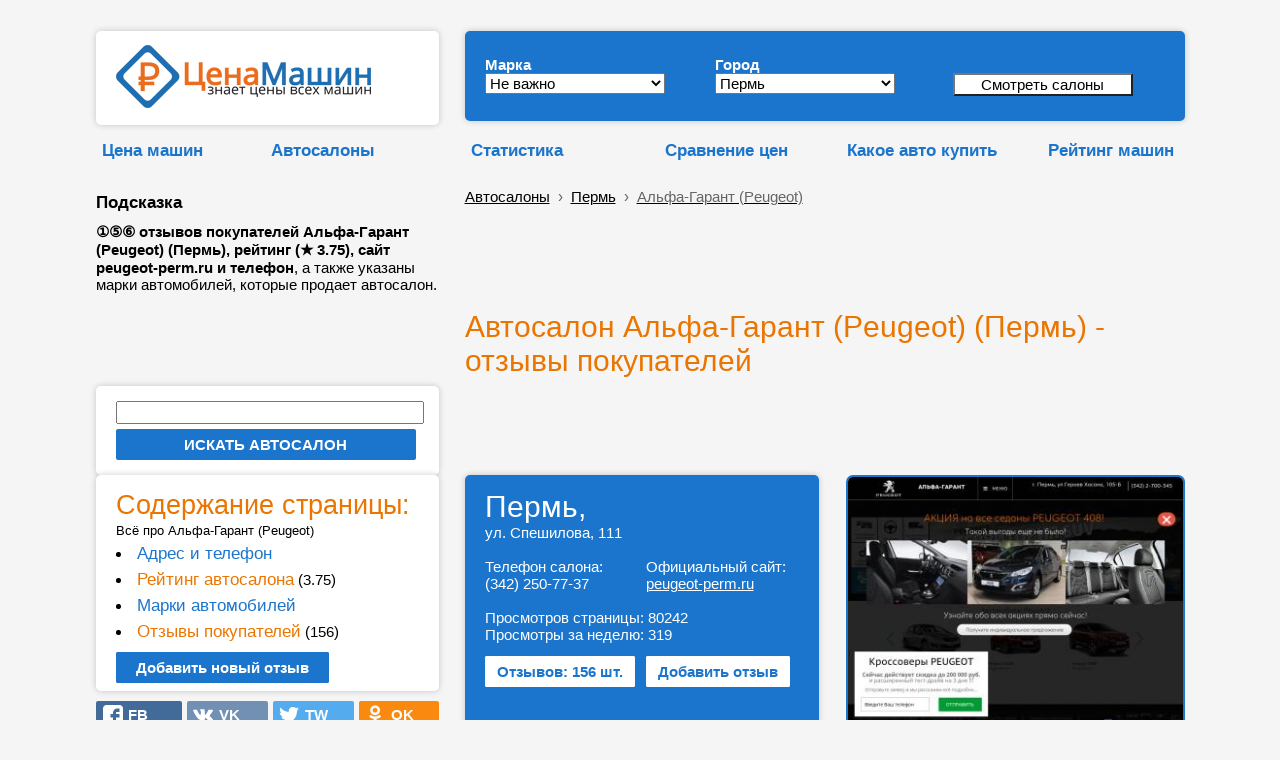

--- FILE ---
content_type: text/html; charset=UTF-8
request_url: https://cenamashin.ru/autosalon/perm/799-otzyvy-pro-alfa-garant-peugeot.html
body_size: 17354
content:
<!DOCTYPE html><html lang="ru"><!-- --><head> <meta http-equiv="Content-Type" content="text/html; charset=utf-8"> <meta name="description" content="&#9312;&#9316;&#9317; отзывов покупателей Альфа-Гарант (Peugeot) (Пермь), рейтинг (&#9733;&nbsp;3.75), сайт peugeot-perm.ru и телефон, а также указаны марки автомобилей, которые продает автосалон."> <meta http-equiv="X-UA-Compatible" content="ie=edge"><link rel="manifest" href="/manifest.json?v=1"><link rel="shortcut icon" href="/favicon.ico"><link rel="apple-touch-icon" sizes="57x57" href="/apple-icon-57x57.png?v=1"><link rel="apple-touch-icon" sizes="60x60" href="/apple-icon-60x60.png?v=1"><link rel="apple-touch-icon" sizes="72x72" href="/apple-icon-72x72.png?v=1"><link rel="apple-touch-icon" sizes="76x76" href="/apple-icon-76x76.png?v=1"><link rel="apple-touch-icon" sizes="114x114" href="/apple-icon-114x114.png?v=1"><link rel="apple-touch-icon" sizes="120x120" href="/apple-icon-120x120.png?v=1"><link rel="apple-touch-icon" sizes="144x144" href="/apple-icon-144x144.png?v=1"><link rel="apple-touch-icon" sizes="152x152" href="/apple-icon-152x152.png?v=1"><link rel="apple-touch-icon" sizes="180x180" href="/apple-icon-180x180.png?v=1"><link rel="icon" type="image/png" sizes="192x192" href="/android-icon-192x192.png?v=1"><link rel="icon" type="image/png" sizes="120x120" href="/apple-icon-120x120.png"><link rel="icon" type="image/png" sizes="32x32" href="/favicon-32x32.png?v=1"><link rel="icon" type="image/png" sizes="96x96" href="/favicon-96x96.png?v=1"><link rel="icon" type="image/png" sizes="16x16" href="/favicon-16x16.png?v=1"><meta name="msapplication-TileColor" content="#ffffff"><meta name="msapplication-TileImage" content="/ms-icon-144x144.png?v=1"><meta name="theme-color" content="#ffffff"><meta name="msapplication-config" content="/browserconfig.xml" ><meta name="mobile-web-app-capable" content="yes"><meta name="apple-mobile-web-app-capable" content="yes"><meta name="application-name" content="CenaMashin"><meta name="apple-mobile-web-app-title" content="CenaMashin"><meta name="msapplication-starturl" content="/"><meta name="viewport" content="width=device-width, height=device-height, initial-scale=0.9, user-scalable=0, minimum-scale=0.9, maximum-scale=0.9"> <meta property="og:site_name" content="ЦенаМашин.ру" ><meta property="og:type" content="website" ><meta property="og:url" content="https://cenamashin.ru/autosalon/perm/799-otzyvy-pro-alfa-garant-peugeot.html" ><meta property="og:title" content="Альфа-Гарант (Peugeot) (Пермь) - Свежие отзывы о peugeot-perm.ru" ><meta property="og:description" content="&#9312;&#9316;&#9317; отзывов покупателей Альфа-Гарант (Peugeot) (Пермь), рейтинг (&#9733;&nbsp;3.75), сайт peugeot-perm.ru и телефон, а также указаны марки автомобилей, которые продает автосалон." ><meta property="og:locale" content="ru_RU"><meta property="og:image" content="https://cenamashin.ru/salon_img/799.jpg" ><link rel="image_src" href="https://cenamashin.ru/salon_img/799.jpg" ><link rel="canonical" href="https://cenamashin.ru/autosalon/perm/799-otzyvy-pro-alfa-garant-peugeot.html"><link rel="stylesheet" href="//cenamashin.ru/style.css" ><link href="https://fonts.googleapis.com/css?family=PT+Sans:regular,italic,bold,bolditalic" rel="stylesheet" type="text/css" ><script async src="//cenamashin.ru/js/ajax_header.js"> </script><script async src="//cenamashin.ru/fastedit/fast_java.js"></script> <script src="/js/ajax_common.js"></script><title>Альфа-Гарант (Peugeot) (Пермь) - Свежие отзывы о peugeot-perm.ru</title> <style>ul { margin:0; padding:0;}/*------------------------------------*\НАВИГАЦИЯ\*------------------------------------*/#nav{ //float:left; width:100%; list-style:none;// font-weight:bold; margin-bottom:10px;}#nav li{ //float:left; margin-right:5px; position:relative; display:block;}#nav li a{ //display:block; padding:5px;  color:#000; //background:green; //background:#1b75cc;   //background:#999;   border: 1px solid #F5F5F5; text-decoration:underline; //text-shadow:1px 1px 1px rgba(0,0,0,0.75); /* Тень текста, чтобы приподнять его на немного */ //-moz-border-radius:2px; //-webkit-border-radius:2px; border-radius:0px;}#nav li a:hover{ color:#ea7500; //background:red; //background:#1b75cc; //background:rgba(107,12,54,0.75); /* Выглядит полупрозрачным */ //text-decoration:underline;}/*--- ВЫПАДАЮЩИЕ ПУНКТЫ ---*/#nav ul{ list-style:none; position:absolute; left:-9999px; /* Скрываем за экраном, когда не нужно (данный метод лучше, чем display:none;) */ opacity:0; /* Устнавливаем начальное состояние прозрачности */ -webkit-transition:0.25s linear opacity; /* В Webkit выпадающие пункты будут проявляться */}#nav ul li{ //padding-top:1px; /* Вводим отступ между li чтобы создать иллюзию разделенных пунктов меню */ float:none; z-index: 1;}#nav ul a{ white-space:nowrap; /* Останавливаем перенос текста и создаем многострочный выпадающий пункт */ display:block;}#nav li:hover ul{ /* Выводим выпадающий пункт при наведении курсора */ left:0; /* Приносим его обратно на экран, когда нужно */ opacity:1; /* Делаем непрозрачным */}#nav li:hover a{ /* Устанавливаем стили для верхнего уровня, когда выводится выпадающий список */ background:#fff; background:#1b75cc; background:#fff; border-left: 1px solid #F5F5F5; border-right: 1px solid #F5F5F5; //background:rgba(107,12,54,0.75); /* Выглядит полупрозрачным */ //text-decoration:underline;}#nav li:hover ul a{ /* Изменяем некоторые стили верхнего уровня при выводе выпадающего пункта */ text-decoration:none; -webkit-transition:-webkit-transform 0.075s linear;}#nav li:hover ul li a:hover{ /* Устанавливаем стили для выпадающих пунктов, когда курсор наводится на конкретный пункт */ color:#ea7500;  } </style><!--<script src='https://ajax.googleapis.com/ajax/libs/jquery/1.7.1/jquery.min.js'></script><script type='text/javascript'> $(function() { $(window).scroll(function() { if($(this).scrollTop() != 0) { $('#toTop').fadeIn(); } else { $('#toTop').fadeOut(); } });$('#toTop').click(function() { $('body,html').animate({scrollTop:0},800); }); }); </script>--><style>#toTop {width:100px;border:1px solid #ccc;background:#f7f7f7;text-align:center;padding:5px;position:fixed;bottom:30px; /* отступ кнопки от нижнего края страницы*/right:30px;cursor:pointer;display:none;color:#333;font-family:verdana;font-size:11px;}</style><!-- Yandex.RTB --><script>window.yaContextCb=window.yaContextCb||[]</script><script src='https://yandex.ru/ads/system/context.js' async></script>  </head><body onload="load()" onunload="GUnload()" style="padding: 0 0 0 0; background: #F5F5F5;" ><script src="/sw-register.js"></script><!--LiveInternet counter--><script >new Image().src = "https://counter.yadro.ru/hit?r" + escape(document.referrer) + ((typeof(screen)=="undefined")?"" : ";s"+screen.width+"*"+screen.height+"*" + (screen.colorDepth?screen.colorDepth:screen.pixelDepth)) + ";u"+escape(document.URL) + ";" +Math.random();</script><!--/LiveInternet--><br><table id="root" border="0" cellpadding="5" width="50%" align="center" style="width:50%; margin: auto"> <tr>  <td class="favor" valign="top" width="2%" >&nbsp;</td> <td width="336" >&nbsp; </td> <td rowspan="6" style="vertical-align:bottom;" >&nbsp;&nbsp;&nbsp;&nbsp;</td> <td class="l-head-c" colspan="2" valign="bottom" width="728px">&nbsp; </td> <td class="favor" valign="top" width="2%" >&nbsp;</td> </tr> <tr>  <td class="favor" valign="top" width="2%" >&nbsp;</td> <td width="336" >    <div class="data-block" style=" padding: 14px; padding-left: 20px; "> <a href="/" title="ЦенаМашин — знает цены всех машин" ><img src=//cenamashin.ru/images/cm-logo.png width="255" height="63" alt="ЦенаМашин – знает цены всех машин" title="ЦенаМашин – знает цены всех машин" border="0"></a>   </div> </td> <td class="l-head-c" colspan="2" width="728px">   <div class="data-block-blue" style="margin-left: 10px; margin-right: 0px;">   <form id="form" method="post" action="/salon_search.php" style=" ">   <table border="0" cellspacing="4" cellpadding="0" width="685" >   <tr>     <td style="width:230px">     <div style="margin-top: 10px;">      <b style="color:#fff; ">Марка</b></div>    <select name="id_mark" id="id_mark" onChange="getList(this.value, '', '');" style="width:180px">     <option value="0">Не важно</option> <option value="4" >Acura</option><option value="6" >Audi</option><option value="60" >BAIC</option><option value="7" >BMW</option><option value="8" >Cadillac</option><option value="9" >Chery</option><option value="10" >Chevrolet</option><option value="11" >Chrysler</option><option value="12" >Citroen</option><option value="13" >Daewoo</option><option value="50" >Datsun</option><option value="14" >Dodge</option><option value="53" >EXEED</option><option value="15" >FIAT</option><option value="16" >Ford</option><option value="61" >Geely</option><option value="18" >Great Wall</option><option value="54" >Haval</option><option value="19" >Honda</option><option value="20" >Hummer</option><option value="21" >Hyundai</option><option value="22" >Infiniti</option><option value="23" >Jaguar</option><option value="24" >Jeep</option><option value="56" >Jetour</option><option value="25" >Kia</option><option value="26" >Land Rover</option><option value="28" >Lexus</option><option value="52" >Lifan</option><option value="29" >Mazda</option><option value="30" >Mercedes-Benz</option><option value="31" >MINI</option><option value="32" >Mitsubishi</option><option value="33" >Nissan</option><option value="55" >OMODA</option><option value="34" >Opel</option><option value="35" >Peugeot</option><option value="37" >Porsche</option><option value="51" >Ravon</option><option value="38" >Renault</option><option value="40" >Saab</option><option value="41" >SEAT</option><option value="42" >Skoda</option><option value="43" >Smart</option><option value="44" >SsangYong</option><option value="45" >Subaru</option><option value="46" >Suzuki</option><option value="59" >Tank</option><option value="47" >Toyota</option><option value="48" >Volkswagen</option><option value="49" >Volvo</option><option value="62" >Zeekr</option><option value="1" >ВАЗ (Лада)</option><option value="2" >ГАЗ</option><option value="3" >УАЗ</option>    </select>    </td>    <td style="width:230px">     <div style="margin-top: 10px;">      <b style="color:#fff; ">Город</b></div>    <select name="id_city" style="width:180px">     <option value="0">Не важно</option>     <option value="23" >Барнаул</option><option value="20" >Владивосток</option><option value="8" >Волгоград</option><option value="21" >Воронеж</option><option value="4" >Екатеринбург</option><option value="18" >Иркутск</option><option value="9" >Казань</option><option value="29" >Кемерово</option><option value="30" >Киров</option><option value="17" >Краснодар</option><option value="15" >Красноярск</option><option value="1" >Москва</option><option value="5" >Нижний Новгород</option><option value="16" >Новокузнецк</option><option value="7" >Новосибирск</option><option value="11" >Омск</option><option value="28" >Оренбург</option><option value="13" selected>Пермь</option><option value="6" >Ростов-на-Дону</option><option value="3" >Самара</option><option value="2" >Санкт-Петербург</option><option value="12" >Саратов</option><option value="31" >Севастополь</option><option value="32" >Симферополь</option><option value="27" >Томск</option><option value="19" >Тула</option><option value="22" >Тюмень</option><option value="24" >Ульяновск</option><option value="14" >Уфа</option><option value="25" >Хабаровск</option><option value="10" >Челябинск</option><option value="26" >Ярославль</option>    </select>    </td>    <td style="width:207px">     <div style="margin-top: 10px;"> &nbsp; <br>     <b>&nbsp;</b>    <input type="submit" value="Смотреть салоны" style="width:180px; background: #ffffff;" name="submit" /></div><div style="width: 36px; height:6px"></div>    </td>    <td>&nbsp;</td>   </tr>   </table>  </form>     <div style=" margin-bottom:4px"></div>  </div> </td> <td class="favor" valign="top" width="2%" >&nbsp;</td> </tr> <tr>  <td class="favor" valign="top" width="2%" >&nbsp;</td> <td>   <table width="100%" cellspacing="0" cellpadding="0" border="0">  <tbody>   <tr>    <td> <div style="height:15px "></div> <ul id="nav">  <li>   <a href="https://cenamashin.ru/cena" class="marks marks-fav" style="font-weight: bold; color:#1b75cc; text-decoration: none;">Цена машин</a>         <ul style="z-index: 10;">        <li><a href="https://cenamashin.ru/cena/haval/h6/2020/perm?prodazha">Продажа Хавал Н6 2020 с пробегом в Перми</a></li>        <li><a href="https://cenamashin.ru/cena/toyota/caldina/2005/perm?prodazha">Продажа Тойота Калдина 2005 с пробегом в Перми</a></li>        <li><a href="https://cenamashin.ru/cena/hyundai/h-1-starex/2021/perm?prodazha">Продажа Хендай Старекс 2021 с пробегом в Перми</a></li>        <li><a href="https://cenamashin.ru/cena/bmw/x4/2022/perm?prodazha">Продажа БМВ икс4 2022 с пробегом в Перми</a></li>        <li><a href="https://cenamashin.ru/cena/mini/cooper/2007/perm?prodazha">Продажа Мини Купер 2007 с пробегом в Перми</a></li>        <li><a href="https://cenamashin.ru/cena/honda/strea-m/2010/perm?prodazha">Продажа Хонда Стрим 2010 с пробегом в Перми</a></li>        <li><a href="https://cenamashin.ru/cena/land-rover/defender/2010/perm?prodazha">Продажа Ленд Ровер Дефендер 2010 с пробегом в Перми</a></li>        <li><a href="https://cenamashin.ru/cena/honda/strea-m/2007/perm?prodazha">Продажа Хонда Стрим 2007 с пробегом в Перми</a></li>        <li><a href="https://cenamashin.ru/cena/gaz/2310/2014/perm?prodazha">Продажа ГАЗ 2310 Соболь 2014 с пробегом в Перми</a></li>        <li><a href="https://cenamashin.ru/cena/audi/a1/2014/perm?prodazha">Продажа Ауди А1 2014 с пробегом в Перми</a></li>        <li><a href="https://cenamashin.ru/cena/cadillac/escalade/2022/perm?prodazha">Продажа Cadillac Escalade 2022 с пробегом в Перми</a></li>        <li><a href="https://cenamashin.ru/cena/bmw/x3/2009/perm?prodazha">Продажа БМВ икс3 2009 с пробегом в Перми</a></li>        <li><a href="https://cenamashin.ru/cena/volvo/s40/2010/perm?prodazha">Продажа Volvo S40 2010 с пробегом в Перми</a></li>        <li><a href="https://cenamashin.ru/cena/skoda/kodiaq/2022/perm?prodazha">Продажа Шкода Кодиак 2022 с пробегом в Перми</a></li>        <li><a href="https://cenamashin.ru/cena/bmw/z4/2008/perm?prodazha">Продажа BMW Z4 2008 с пробегом в Перми</a></li>         </ul>     </li></ul></td>   <td><div style="height:15px "></div> <ul id="nav">  <li>   <a href="https://cenamashin.ru/autosalon" class="marks marks-fav" style="font-weight: bold; color:#1b75cc; text-decoration: none;">Автосалоны</a>         <ul style="z-index: 10;">        <li><a href="https://cenamashin.ru/autosalon/rating/perm"><b>Рейтинг автосалонов Перми</b></a></li>        <li><a href="https://cenamashin.ru/autosalon/mini-in-perm">Автосалоны MINI в Перми</a></li>        <li><a href="https://cenamashin.ru/autosalon/perm/193-otzyvy-pro-uralavtoimport.html">Уралавтоимпорт отзывы</a></li>        <li><a href="https://cenamashin.ru/autosalon/perm/818-otzyvy-pro-tandem-avto.html">Тандем-Авто отзывы</a></li>        <li><a href="https://cenamashin.ru/autosalon/perm/579-otzyvy-pro-honda-na-vosstaniy.html">Хонда на Восстания отзывы</a></li>        <li><a href="https://cenamashin.ru/autosalon/perm/889-otzyvy-pro-folksvagen-centr-perm.html">Фольксваген Центр Пермь отзывы</a></li>        <li><a href="https://cenamashin.ru/autosalon/perm/180-otzyvy-pro-avtoprestiz.html">Автопрестиж отзывы</a></li>        <li><a href="https://cenamashin.ru/autosalon/perm/194-otzyvy-pro-ekskurs-avtomobili.html">Экскурс-Автомобили отзывы</a></li>        <li><a href="https://cenamashin.ru/autosalon/perm/187-otzyvy-pro-saturn-r-suzuki.html">Сатурн-Р (Suzuki) отзывы</a></li>        <li><a href="https://cenamashin.ru/autosalon/perm/983-otzyvy-pro-vega-motors.html">Вега-моторс отзывы</a></li>        <li><a href="https://cenamashin.ru/autosalon/perm/188-otzyvy-pro-subaru-centr-perm.html">Субару Центр Пермь отзывы</a></li>        <li><a href="https://cenamashin.ru/autosalon/perm/683-otzyvy-pro-demidyc.html">Демидыч отзывы</a></li>        <li><a href="https://cenamashin.ru/autosalon/perm/2681-otzyvy-pro-geely-avtoprestiz.html">Geely Автопрестиж отзывы</a></li>        <li><a href="https://cenamashin.ru/autosalon/perm/2680-otzyvy-pro-geely-verra.html">Geely Verra отзывы</a></li>        <li><a href="https://cenamashin.ru/autosalon/perm/2679-otzyvy-pro-dav-avto-geely.html">Дав-авто Geely отзывы</a></li>         </ul>     </li></ul> </td>  </tr>  </tbody>   </table> </td> <td colspan="2" height="1">  <table width="100%" cellspacing="0" cellpadding="0" border="0">  <tbody>   <tr>    <td width="28%">    <div style="height:15px "></div> <ul id="nav">   <li> <div style="margin-left: 10px;"> <a href="//cenamashin.ru/statistika" class="marks marks-fav" style="font-weight: bold; color:#1b75cc; text-decoration: none;">Статистика</a></div>    <ul style="z-index: 10; margin-left: 10px;">        <li><a href="https://cenamashin.ru/statistika/perm"><b>Сводная статистика авторынка в Перми</b></a></li>        <li><a href="https://cenamashin.ru/statistika/perm/avg_price">Средняя цена автомобилей в Перми</a></li>        <li><a href="https://cenamashin.ru/statistika/perm/avg_price_kuzov">Средняя цена по типу кузова в Перми</a></li>        <li><a href="https://cenamashin.ru/statistika/perm/count_cars">Сколько машин в продаже в Перми</a></li>        <li><a href="https://cenamashin.ru/statistika/perm/count_cars_kusov">Количество машин по кузову в Перми</a></li>        <li><a href="https://cenamashin.ru/statistika/perm/count_cars_years">Количество машин по годам в Перми</a></li>        <li><a href="https://cenamashin.ru/statistika/perm/top_marks_year">ТОП марки, продажи за год в Перми</a></li>        <li><a href="https://cenamashin.ru/statistika/perm/top_marks_month">ТОП марки, продажи за месяц в Перми</a></li>        <li><a href="https://cenamashin.ru/statistika/perm/top_models_year">ТОП модели, продажи за год в Перми</a></li>        <li><a href="https://cenamashin.ru/statistika/perm/top_models_month">ТОП модели, продажи за месяц в Перми</a></li>        <li><a href="https://cenamashin.ru/statistika/perm/top_likvidnost">Самые ликвидные автомобили в Перми</a></li>        <li><a href="https://cenamashin.ru/statistika/perm/top_nelikvidnost">Самые неликвидные машины в Перми</a></li>        <li><a href="https://cenamashin.ru/statistika/perm/top_expensive">Самые дорогие машины в Перми</a></li>        <li><a href="https://cenamashin.ru/statistika/perm/top_cheap">Самые дешёвые машины в Перми</a></li>        <li><a href="https://cenamashin.ru/statistika/perm/avg_mileage">Средний пробег авто за год в Перми</a></li>         </ul>    </li></ul>    </td>   <td width="25%"><div style="height:15px; margin-left: 10px; "></div> <ul id="nav">  <li>   <a href="https://cenamashin.ru/sravnenie-cen-avtomobilei" class="marks marks-fav" style="font-weight: bold; color:#1b75cc; text-decoration: none;">Сравнение&nbsp;цен</a>         <ul style="z-index: 10;">        <li><a href="https://cenamashin.ru/sravnenie-cen-avtomobilei/lexus-is-vs-vaz-vesta">Сравнение Lexus IS и Лада Веста</a></li>        <li><a href="https://cenamashin.ru/sravnenie-cen-avtomobilei/toyota-ist-vs-toyota-cami">Сравнение Тойота Ист и Тойота Ками</a></li>        <li><a href="https://cenamashin.ru/sravnenie-cen-avtomobilei/opel-mokka-vs-volkswagen-teramont">Сравнение Опель Мокка и Фольксваген Терамонт</a></li>        <li><a href="https://cenamashin.ru/sravnenie-cen-avtomobilei/geely-sx11-vs-ford-escape">Сравнение Джили Кулрэй и Форд Эскейп</a></li>        <li><a href="https://cenamashin.ru/sravnenie-cen-avtomobilei/peugeot-3008-vs-bmw-x4">Сравнение Пежо 3008 и БМВ икс4</a></li>        <li><a href="https://cenamashin.ru/sravnenie-cen-avtomobilei/nissan-note-vs-honda-fit?ysclid=123">Сравнение Ниссан Ноут и Хонда Фит</a></li>        <li><a href="https://cenamashin.ru/sravnenie-cen-avtomobilei/hyundai-elantra-vs-volvo-s80">Сравнение Хендай Элантра и Volvo S80</a></li>        <li><a href="https://cenamashin.ru/sravnenie-cen-avtomobilei/mercedes-benz-c-class-vs-dodge-avenger">Сравнение Mercedes-Benz C-класс и Додж Авенджер</a></li>        <li><a href="https://cenamashin.ru/sravnenie-cen-avtomobilei/toyota-avensis-vs-daewoo-lacetti">Сравнение Тойота Авенсис и Дэу Лачетти</a></li>        <li><a href="https://cenamashin.ru/sravnenie-cen-avtomobilei/nissan-sunny-vs-acura-tl">Сравнение Ниссан Санни и Acura TL</a></li>        <li><a href="https://cenamashin.ru/sravnenie-cen-avtomobilei/nissan-note-vs-volkswagen-pointer">Сравнение Ниссан Ноут и Фольксваген Пойнтер</a></li>        <li><a href="https://cenamashin.ru/sravnenie-cen-avtomobilei/chery-qq-vs-fiat-grande-punto">Сравнение Chery QQ и Фиат Гранд Пунто</a></li>        <li><a href="https://cenamashin.ru/sravnenie-cen-avtomobilei/mazda-cx-7-vs-suzuki-sx4">Сравнение Мазда Фольксваген и Сузуки СХ4</a></li>        <li><a href="https://cenamashin.ru/sravnenie-cen-avtomobilei/audi-a5-vs-toyota-corona-premio">Сравнение Ауди А5 и Тойота Корона Премио</a></li>        <li><a href="https://cenamashin.ru/sravnenie-cen-avtomobilei/haval-jolion-vs-bmw-x5">Сравнение Хавал Джолион и БМВ икс5</a></li>         </ul>     </li></ul>    </td>   <td width="23%"><div style="height:15px "></div> <ul id="nav">  <li>   <a href="https://cenamashin.ru/kakoe-auto-kupit" class="marks marks-fav" style="font-weight: bold; color:#1b75cc; text-decoration: none;">Какое&nbsp;авто&nbsp;купить</a>         <ul style="z-index: 10;">        <li><a href="https://cenamashin.ru/kakoe-auto-kupit/za-9950000-rubley">Какую машину купить за 9950000 рублей</a></li>        <li><a href="https://cenamashin.ru/kakoe-auto-kupit/za-10250000-rubley">Какую машину купить за 10250000 рублей</a></li>        <li><a href="https://cenamashin.ru/kakoe-auto-kupit/za-10200000-rubley">Какую машину купить за 10200000 рублей</a></li>        <li><a href="https://cenamashin.ru/kakoe-auto-kupit/za-10150000-rubley">Какую машину купить за 10150000 рублей</a></li>        <li><a href="https://cenamashin.ru/kakoe-auto-kupit/za-10100000-rubley">Какую машину купить за 10100000 рублей</a></li>        <li><a href="https://cenamashin.ru/kakoe-auto-kupit/za-10050000-rubley">Какую машину купить за 10050000 рублей</a></li>        <li><a href="https://cenamashin.ru/kakoe-auto-kupit/za-100000000-rubley">Какую машину купить за 100000000 рублей</a></li>        <li><a href="https://cenamashin.ru/kakoe-auto-kupit/za-10000000-rubley">Какую машину купить за 10000000 рублей</a></li>        <li><a href="https://cenamashin.ru/kakoe-auto-kupit/za-1000000-rubley?ysclid=123">Какую машину купить за 1000000 рублей</a></li>        <li><a href="https://cenamashin.ru/kakoe-auto-kupit/za-1000000-rubley">Какую машину купить за 1000000 рублей</a></li>        <li><a href="https://cenamashin.ru/kakoe-auto-kupit/za-100000-rubley?mdrv=cenamashin.ru&mdrv=cenamashin.ru">Какую машину купить за 100000 рублей</a></li>        <li><a href="https://cenamashin.ru/kakoe-auto-kupit/za-100000-rubley?mdrv=cenamashin.ru">Какую машину купить за 100000 рублей</a></li>        <li><a href="https://cenamashin.ru/kakoe-auto-kupit/za-100000-rubley/apple-touch-icon-57x57.png?ysclid=123">Какую машину купить за 100000 рублей</a></li>        <li><a href="https://cenamashin.ru/kakoe-auto-kupit/za-100000-rubley/apple-touch-icon-57x57.png">Какую машину купить за 100000 рублей</a></li>        <li><a href="https://cenamashin.ru/kakoe-auto-kupit/za-100000-rubley">Какую машину купить за 100000 рублей</a></li>         </ul>     </li></ul>  </td>   <td>    <div style="height:15px "></div>   <ul id="nav">  <li> <div align="right"> <a href="//cenamashin.ru/rating" class="marks marks-fav" style="font-weight: bold; color:#1b75cc; text-decoration: none;">Рейтинг машин</a></div></li></ul>    </td>  </tr>  </tbody>   </table> </td> </tr> <tr>  <td class="favor" valign="top" width="2%" >&nbsp;</td> <td rowspan="3">   <div width="100%" style=" padding-left: 0px"> <b class="marks marks-fav; " style="color:#000"><br>Подсказка</b><br>  <div style="width: 336px; height: 10px"></div>  <b>&#9312;&#9316;&#9317; отзывов покупателей Альфа-Гарант (Peugeot) (Пермь), рейтинг (&#9733;&nbsp;3.75), сайт peugeot-perm.ru и телефон</b>, а также указаны марки автомобилей, которые продает автосалон. </div>  </td> <td colspan="2" height="1">   <br><div class="bc" style="margin-left: 10px;"><div itemscope="" itemtype="http://schema.org/BreadcrumbList"><a href="/autosalon">Автосалоны</a> &nbsp;›&nbsp;<span itemscope="" itemprop="itemListElement" itemtype="http://schema.org/ListItem">  <a itemprop="item" href="/autosalon/perm"><span itemprop="name">Пермь</span><meta itemprop="position" content="1"></a></span> &nbsp;›&nbsp; <span itemscope="" itemprop="itemListElement" itemtype="http://schema.org/ListItem">  <a itemprop="item" href="/autosalon/perm/799-otzyvy-pro-alfa-garant-peugeot.html" ><span itemprop="name" style="color:#666;">Альфа-Гарант (Peugeot)</span><meta itemprop="position" content="2"></a></span></div> </div> </td> </tr> <tr>  <td class="favor" valign="top" width="2%" >&nbsp;</td> <td class="favor" valign="bottom" colspan="2" rowspan="2" >   <div style="margin-left:10px"> <!-- Yandex.RTB R-A-280342-3 --><div id="yandex_rtb_R-A-280342-3"></div><script>window.yaContextCb.push(()=>{ Ya.Context.AdvManager.render({ renderTo: 'yandex_rtb_R-A-280342-3', blockId: 'R-A-280342-3' })})</script> </div> </td> </tr> <tr>  <td class="favor" valign="top" width="2%" >&nbsp;</td> </tr> <tr>  <td class="favor" valign="top" width="2%" >&nbsp;</td> <td class="favor" valign="bottom" style="vertical-align:bottom">      <br>  <!-- РїС—Р…РїС—Р…РїС—Р…РїС—Р…РїС—Р…РїС—Р…--> </td> <td class="favor" valign="top" >&nbsp;</td> <td class="favor" valign="bottom" colspan="2" > <br>  <h1 style="margin-left: 10px; color:#ea7500; ">Автосалон Альфа-Гарант (Peugeot) (Пермь) - отзывы покупателей</h1>     </td> <td class="favor" valign="top" width="2%" >&nbsp;</td> </tr> <tr>  <td class="favor" valign="top" width="2%" >&nbsp;</td> <td class="favor" > <div width="100%" class="data-block"> <form name="form1" method="post" action="https://cenamashin.ru/autosalon/search"> <input type="text" name="find" style="width:300px"> <div style="height:5px "></div> <input type="submit" value="ИСКАТЬ АВТОСАЛОН" style="width:300px; cursor:pointer; margin-left:0px; background-color: #1b75cc; border: 2px solid #1b75cc; padding: 5px; padding-left: 15px; padding-right: 15px; border-radius: 2px; font-weight: bold; color: #fff; text-decoration: none; "> </form> </div> </td> <td class="favor" valign="top" >&nbsp;</td> <td class="favor" valign="bottom" colspan="2" >   <div style="margin-left:10px"> <!-- Yandex.RTB R-A-280342-4 --><div id="yandex_rtb_R-A-280342-4"></div><script>window.yaContextCb.push(()=>{ Ya.Context.AdvManager.render({ renderTo: 'yandex_rtb_R-A-280342-4', blockId: 'R-A-280342-4' })})</script> </div>   <a name="adres"></a>  <br> </td> <td class="favor" valign="top" width="2%" >&nbsp;</td> </tr> <tr>  <td class="favor" valign="top" width="2%" >&nbsp;</td> <td class="favor" valign="top" rowspan="2" >   <script async src="//cenamashin.ru/js/sticky-javascript.js"> </script>    <div id="aside1" width="336px" style="display: block; margin-left:0px">   <div width="100%" class="data-block" style="margin-top:0px; "> <a name="menu"></a><font color="#ea7500" style="font-size:180%; " >Содержание страницы:</font><br> <small>Всё про Альфа-Гарант (Peugeot)</small>   <li style="margin-top:5px"><a href="#adres" class="marks marks-fav" style="color:#1b75cc; text-decoration: none; " >Адрес и телефон</a><br>   <li style="margin-top:5px"><a href="#rating" class="marks marks-fav" style="color:#ea7500; text-decoration: none; ">Рейтинг автосалона</a> (3.75)<br>   <li style="margin-top:5px"><a href="#models" class="marks marks-fav" style="color:#1b75cc; text-decoration: none; ">Марки автомобилей</a><br><li style="margin-top:5px"><a href="#otzyv" class="marks marks-fav" style="color:#ea7500; text-decoration: none; ">Отзывы покупателей</a> (156)    <br><br> <a href="#add_otzyv" style="margin-left:0px; background-color: #1b75cc; border: 2px solid #1b75cc; padding: 5px; padding-left: 18px; padding-right: 18px; border-radius: 2px; font-weight: bold; color: #fff; text-decoration: none; ">Добавить новый отзыв</a>  </div>      <div style="height:10px "></div>  <table border="0" cellspacing="0" cellpadding="0" width=100%> <tr>  <td width="25%" style="padding: 0px; ">  <div style="background: #426b9a; background-image: url(/images/fb-n.svg); background-repeat: no-repeat;background-position-x: 10%;background-position-y: center;background-size: 20px;border-radius: 2px;padding: 5px; cursor: pointer"onClick="load_text_doc('/ajax/soc_set_click.php?id=&amp;act=fb','page_id',0); window.open('http://www.facebook.com/sharer.php?u=https://cenamashin.ru%2Fautosalon%2Fperm%2F799-otzyvy-pro-alfa-garant-peugeot.html&t=%D0%90%D0%B2%D1%82%D0%BE%D1%81%D0%B0%D0%BB%D0%BE%D0%BD+%D0%90%D0%BB%D1%8C%D1%84%D0%B0-%D0%93%D0%B0%D1%80%D0%B0%D0%BD%D1%82+%28Peugeot%29+%28%D0%9F%D0%B5%D1%80%D0%BC%D1%8C%29+-+%D0%BE%D1%82%D0%B7%D1%8B%D0%B2%D1%8B+%D0%BF%D0%BE%D0%BA%D1%83%D0%BF%D0%B0%D1%82%D0%B5%D0%BB%D0%B5%D0%B9', '_blank', 'scrollbars=0, resizable=1, menubar=0, left=200, top=200, width=550, height=440, toolbar=0, status=0');return false"> <a title='Поделиться в Facebook' href='#' rel="nofollow" style="text-decoration: none;padding: 5px; padding-left: 15px; padding-right: 15px; font-weight: bold; color: #fff;" >&nbsp;&nbsp;&nbsp;FB</a> </div></td><td width="25%" style="padding-left: 5px; ">  <div style="background: #7190B4; background-image: url(/images/vk-n.svg); background-repeat: no-repeat;background-position-x: 10%;background-position-y: center;background-size: 20px;border-radius: 2px;padding: 5px; cursor: pointer"onClick="load_text_doc('/ajax/soc_set_click.php?id=&amp;act=vk','page_id',0); window.open('http://vk.com/share.php?url=https://cenamashin.ru%2Fautosalon%2Fperm%2F799-otzyvy-pro-alfa-garant-peugeot.html', '_blank', 'scrollbars=0, resizable=1, menubar=0, left=200, top=200, width=550, height=440, toolbar=0, status=0');return false"> <a title='Поделиться ВКонтакте' href='#' rel="nofollow" style="text-decoration: none;padding: 5px; padding-left: 15px; padding-right: 15px; font-weight: bold; color: #fff;" >&nbsp;&nbsp;&nbsp;VK</a> </div></td><td width="25%" style="padding-left: 5px; ">  <div style="background: #54acee; background-image: url(/images/tw-n.svg); background-repeat: no-repeat;background-position-x: 10%;background-position-y: center;background-size: 20px;border-radius: 2px;padding: 5px; cursor: pointer"onClick="load_text_doc('/ajax/soc_set_click.php?id=&amp;act=tw','page_id',0); window.open('http://twitter.com/share?text=%D0%90%D0%B2%D1%82%D0%BE%D1%81%D0%B0%D0%BB%D0%BE%D0%BD+%D0%90%D0%BB%D1%8C%D1%84%D0%B0-%D0%93%D0%B0%D1%80%D0%B0%D0%BD%D1%82+%28Peugeot%29+%28%D0%9F%D0%B5%D1%80%D0%BC%D1%8C%29+-+%D0%BE%D1%82%D0%B7%D1%8B%D0%B2%D1%8B+%D0%BF%D0%BE%D0%BA%D1%83%D0%BF%D0%B0%D1%82%D0%B5%D0%BB%D0%B5%D0%B9&url=https://cenamashin.ru%2Fautosalon%2Fperm%2F799-otzyvy-pro-alfa-garant-peugeot.html', '_blank', 'scrollbars=0, resizable=1, menubar=0, left=200, top=200, width=550, height=440, toolbar=0, status=0');return false"> <a title='Добавить в Twitter' href='#' rel="nofollow" style="text-decoration: none;padding: 5px; padding-left: 15px; padding-right: 15px; font-weight: bold; color: #fff;" >&nbsp;&nbsp;&nbsp;TW</a> </div></td><td width="25%" style="padding-left: 5px; ">  <div style="background: #FA890F; background-image: url(/images/ok-n.png); background-repeat: no-repeat;background-position-x: 10%;background-position-y: center;background-size: 20px;border-radius: 2px;padding: 5px; cursor: pointer"onClick="load_text_doc('/ajax/soc_set_click.php?id=&amp;act=ok','page_id',0); window.open('http://connect.ok.ru/dk?st.cmd=WidgetSharePreview&st.shareUrl=https://cenamashin.ru%2Fautosalon%2Fperm%2F799-otzyvy-pro-alfa-garant-peugeot.html', '_blank', 'scrollbars=0, resizable=1, menubar=0, left=200, top=200, width=550, height=440, toolbar=0, status=0');return false"> <a title='Добавить в Одноклассники' href='#' rel="nofollow" style="text-decoration: none;padding: 5px; padding-left: 15px; padding-right: 15px; font-weight: bold; color: #fff;" >&nbsp;&nbsp;&nbsp;OK</a> </div></td> </tr></table>  <div style="height:10px "></div>  <!-- Yandex.RTB R-A-280342-5 --><div id="yandex_rtb_R-A-280342-5"></div><script>window.yaContextCb.push(()=>{ Ya.Context.AdvManager.render({ renderTo: 'yandex_rtb_R-A-280342-5', blockId: 'R-A-280342-5' })})</script> </div>  </td> <td class="favor" valign="top" rowspan="4" width="2%" >&nbsp;</td> <td class="favor" valign="top" height="1" colspan="2" rowspan="3" >   <div style="margin-left: 10px; margin-right: 0px;">   <table width="100%" border="0" style="margin-left: 00px; ">   <tr>    <td width="50%" valign="middle">     <div width="100%" class="data-block" style="background: #1b75cc; color:#fff"> <a name="adres"></a><div style="height:225px"><font style="font-size:200%;" >Пермь,</font><br><font >ул. Спешилова, 111</font><br><br><table width="100%" border="0" cellspacing="0" cellpadding="0"> <tr style="color:#fff;"> <td width="50%">Телефон салона:<br>  (342) 250-77-37</td> <td>&nbsp;</td> <td width="50%">Официальный сайт:<br>   <noindex><a target="_blank" href="http://peugeot-perm.ru" rel="nofollow" style="color:#fff">peugeot-perm.ru</a></noindex>  </td> </tr></table><br><table width="100%" border="0" cellspacing="0" cellpadding="0"> <tr style="color:#fff;"> <td width="50%">Просмотров&nbsp;страницы:<br> Просмотры&nbsp;за&nbsp;неделю:  </td> <td>&nbsp;</td> <td width="50%">80242<br>  319  </td> </tr></table><div style="height:20px"></div><table width="100%" border="0" cellspacing="0" cellpadding="0"> <tr style="color:#fff;"> <td width="50%"><a href=#otzyv style="background-color: #fff; border: 2px solid #fff; padding: 5px; padding-left: 10px; padding-right: 10px; border-radius: 2px; font-weight: bold; color: #1b75cc; text-decoration: none; ">Отзывов: 156 шт.</a></td> <td>&nbsp;</td> <td width="50%"><a href="#add_otzyv" style="background-color: #fff; border: 2px solid #fff; padding: 5px; padding-left: 10px; padding-right: 10px; border-radius: 2px; font-weight: bold; color: #1b75cc; text-decoration: none; ">Добавить отзыв</a></td> </tr></table></div> </div>        </td>   <td>&nbsp;&nbsp;&nbsp;</td>   <td align="center"> <a href=/autosalon/perm/799-otzyvy-pro-alfa-garant-peugeot.html><img style=" border: 2px solid #1b75cc; margin-left:15px; border-radius: 7px;" class="lzy_img" src="https://cenamashin.ru/images/no-foto.gif" data-src=/salon_img/799.jpg width=335 border=0 alt="Официальный сайт автосалона Альфа-Гарант (Peugeot): peugeot-perm.ru " title="Официальный сайт автосалона Альфа-Гарант (Peugeot): peugeot-perm.ru "></a> <script>  document.addEventListener("DOMContentLoaded", function() {
            const imageObserver = new IntersectionObserver((entries, imgObserver) => {
                entries.forEach((entry) => {
                    if (entry.isIntersecting) {
                        const lazyImage = entry.target
                        console.log("lazy loading ", lazyImage)
                        lazyImage.src = lazyImage.dataset.src
                        lazyImage.classList.remove("lzy_img");
                        imgObserver.unobserve(lazyImage);
                    }
                })
            });
            const arr = document.querySelectorAll("img.lzy_img")
            arr.forEach((v) => {
                imageObserver.observe(v);
            })
        }) </script> </td>   </tr>  </table>  <br>  <div style="height:10px "></div><a name="rating"></a><div style="height:15px "></div><table style="margin-left: 00px; " border="0" width="100%"> <tbody><tr> <td width="51%" valign="middle">  <div width="100%" class="data-block" style="background: #1b75cc; color:#fff">   <div itemscope itemtype="http://schema.org/Organization"> <meta itemprop="name" content="Альфа-Гарант (Peugeot)">  <meta itemprop="address" content="Пермь ул. Спешилова, 111">  <meta itemprop="telephone" content="(342) 250-77-37">    <div style="display: none;" itemprop="aggregateRating" itemscope itemtype="http://schema.org/AggregateRating">  <meta itemprop="worstRating" content="1" />   <meta itemprop="bestRating" content="5" />    <meta itemprop="ratingValue" content="3.75" />  <meta itemprop="ratingCount" content="99" /> </div> </div>  <table style="color:#fff" border="0" width="100%">   <tbody>    <tr>      <td width="40%"><a style="color:#ea7500;" href=https://cenamashin.ru/autosalon/rating/perm><font style="font-size:200%; ">51-й</font><br><small style="color:#fff;">В рейтинге<br>Перми</small></a></td>  <td width="30%"><font style="font-size:200%; ">3.75</font><br><small>Оценка<br>салона</small></td>   <td width="30%"><font style="font-size:200%; ">99</font><br><small>Количество<br>оценок</small></td>   </tr>      </tbody>   </table>  </div> </td> <td>&nbsp;&nbsp;&nbsp;</td> <td align="center" width="50%"> <div style="margin-left:15px; "> <div width="100%" class="data-block" style="background-color:#ea7500;"> <span id=salon_id_799 > <b style="color:#fff;" class="marks marks-fav">Дайте и вы свою оценку салону:</b><br> <br>  <table border="0" width="100%"> <tbody>  <tr> <td width="30%"><a href=# class=dotted_link onClick="load_text_doc('/ajax/salon_rate.php?id=799&act=1','salon_id_799',0); return false;" ><b style="color:#333">Негативно</b></a></td><td width="30%"><a href=# class=dotted_link onClick="load_text_doc('/ajax/salon_rate.php?id=799&act=3','salon_id_799',0); return false;" ><b style="color:#333">Нормально</b></a></td><td width="30%"><a href=# class=dotted_link onClick="load_text_doc('/ajax/salon_rate.php?id=799&act=5','salon_id_799',0); return false;" ><b style="color:#333">Положительно</b></a></td> </tr> </tbody> </table><div style="width: 50px; height:8px"></div></span></div> </div> </td>  </tr> </tbody></table><br><a name="models"></a><div style="height:15px "></div><div width="100%" class="data-block"><h2 class="marks marks-fav" style="font-weight:bold; color:#1b75cc">Марки продаваемых автомибилей</h2><table width="100%" cellspacing="0" cellpadding="10" border="0" align="center"><tbody><tr><td><div class=mycol31 style="height: 0px; color: #000; width:15% ">Peugeot</div></td> </tr></tbody></table></div><a name="shema"></a> <div style="height:15px "></div><a name="otzyv"></a><div style="height:15px "></div>  <div width="100%" class="data-block"> <h2 class="marks marks-fav" style="font-weight:bold; color:#1b75cc">Отзывы покупателей Альфа-Гарант (Peugeot)&nbsp;(156&nbsp;шт.)</h2><b>Правдивые отзывы покупателей (156&nbsp;шт.) Альфа-Гарант (Peugeot) в Перми</b> покажут достоинства и недостатки автосалона и его сотрудников, с которыми столкнулись клиенты при покупке своего автомобиля.<br><br> <b style='color:#ea7500; '>Отзывы были полезны для вас?</b><br> Ставьте лайки <b style='color:#79AE36'>ДА</b> или <b style='color:#E90000'>НЕТ</b> к каждому отзыву, чтобы выделить по-настоящему полезные.<br> Кстати, эти <b>лайки влияют на рейтинг автосалона</b> - если <b style='color:#E90000'>НЕТ</b> больше, чем <b style='color:#79AE36'>ДА</b>, то отзыв перестаёт влиять на значение рейтинга. <br>Уже <b>855&nbsp;человек поставили 990&nbsp;лайков</b>, из них 559&nbsp;положительных и 431&nbsp;отрицательных. Так как положительных лайков больше, то можно сделать вывод, что собранные тут отзывы очень даже правильные и полезные.<br> <script language="JavaScript" src="/js/ajax_common.js"></script> <br> <table width="99%" cellspacing="0" cellpadding="0" border="0"> <tbody><tr>  <td width="300" valign="top">  <!--  <div style=" height: 0px; width:50px "></div>   <div style="background-color: #1b75cc; border: 2px solid #1b75cc; padding: 8px; padding-bottom: 7px; padding-left: 15px; padding-right: 15px; border-radius: 2px; font-weight: bold; ">   <div align="center"><a href="#add_otzyv" style="color: #fff; text-decoration: none;">Добавить новый отзыв</a> </div> </div> -->   </td>   <td>&nbsp;</td> <td width="320">  <div style="background-color: #ea7500; border: 2px solid #ea7500; padding: 5px; padding-left: 15px; padding-right: 15px; border-radius: 2px; font-weight: bold; color: #fff; text-decoration: none;">  СОРТИРОВКА: <select name="select" style="width:160px; " onchange="last_answer=0; load_text_doc('/ajax/salon_show_otzyvs.php?id=799&m=0&act='+this.options[this.selectedIndex].value,'otzivs_list',0); ">   <option value="1">Сначала полезные</option>   <option value="2">Сначала новые</option>   <option value="3">Сначала старые</option>   <option value="4">Отзывы с ответами (1 шт.)</option>   <option value="5">Положительные (91 шт.)</option>   <option value="6">Нейтральные (22 шт.)</option>   <option value="7">Отрицательные (43 шт.)</option>  </select>   </div>  </td></tr></tbody></table><script type="text/javascript">  var last_answer=0;function show_answer_form(id_otziv) {   var elem1 = document.getElementById('answer_'+id_otziv);   var elem2 = document.getElementById('answer_'+id_otziv+'_form');  if(last_answer>0) document.getElementById('answer_'+last_answer+'_form').innerHTML='';   elem2.innerHTML='<form name=form1 method=post action="" enctype="multipart/form-data">Укажите ваше имя:<br><input style="width:125px" name=name value="" type=text> <input type=hidden name=last_answer value='+last_answer+'><input type=hidden name=id_otzyv value='+id_otziv+'><br><br>Текст вашего ответа:<br><textarea style="height:120px; width:100%" name=answer_text></textarea> <br><br><input style="cursor:pointer; width:99%; margin-left:0px; background-color: #1b75cc; border: 2px solid #1b75cc; padding: 5px; padding-left: 15px; padding-right: 15px; border-radius: 2px; font-weight: bold; color: #fff; text-decoration: none; " name=Submit value="Отправить ответ" type=submit></form>'; last_answer=id_otziv;  }</script><div id=otzivs_list>  <div itemscope="" itemprop="review" itemtype="http://schema.org/Review">  <meta itemprop="itemReviewed" content="Альфа-Гарант (Peugeot)">   <div style="height:5px "></div><a name="24310"></a><div style="height:15px "></div><div style="background: #ffe3e3; border-radius: 2px; width:99% "><table width="100%" border="0" cellspacing="0" cellpadding="00">    <tr >  <td style="padding:10px; padding-right:0px" valign="top" width="145"><span style=" color:#666666" ><div itemscope="" itemprop="author" itemtype="http://schema.org/Person"><a href=#24310 ><span itemprop="name" style="font-weight: bold;">Олег</span></a></div> <small>11.07.2017 <meta itemprop="datePublished" content="2017-07-11 19:18:02"><br>отрицательный отзыв</small><br><br> <div ><span id=status_id_24310 ><small style=" color:#666">Согласны с отзывом?</small><br><a href=# class=dotted_link onClick="load_text_doc('/ajax/salon_comments.php?id=24310&act=1','status_id_24310',0); return false;" ><b style="color:#79AE36; font-size:110%;">ДА</b></a> <small>(27)</small> &nbsp;<!-- <b>22</b> -->&nbsp; <a href=# class=dotted_link onClick="load_text_doc('/ajax/salon_comments.php?id=24310&act=-1','status_id_24310',0); return false;" ><b style="color:#E90000; font-size:110%;">НЕТ</b></a> <small>(5)</small></span></div></span></td> <td style="padding:10px; padding-left:0px"><div style=" " id=fes-salon-otzyv-24310 itemprop="reviewBody">Кто (из работников автосалона) может, честно, сказать, дату получения ПТС от новой машины? <br>Купил 4-ый автомобиль Форд (все брал новые). Свой отдал в салон по тред-ин + кредит банка.<br>12 дней нет ПТС. За эти дни общался с 4-мя работниками (Андрей, Илья, Константин, Алексей). Правды нет ни у кого.<br>Позвонил на линию "Форд-Солерс", лишь там прояснил... <br><a href=# class="dotted_link" onclick="load_text_doc('/ajax/salon_show_full_otzyv.php?id=24310&act=1','fes-salon-otzyv-24310',0); return false;" style="font-weight:bold;">Показать целиком</a></div></td> </tr> <tr><td style="padding:10px; padding-right:0px" width="145" valign="top"><span id=answer_24310><a href="#" onclick="show_answer_form(24310); return false;" class="" style="margin-left:0px; background-color: #fff; border: 1px solid #1b75cc; padding: 3px; padding-left: 8px; padding-right: 8px; border-radius: 2px; color: #1b75cc; text-decoration: none; " >Ответить</a></span></td><td style="padding:10px; padding-left:0px"> <span id=answer_24310_form>&nbsp;</span> </td> </tr></table></div> </div>  <div itemscope="" itemprop="review" itemtype="http://schema.org/Review">  <meta itemprop="itemReviewed" content="Альфа-Гарант (Peugeot)">   <div style="height:5px "></div><a name="17806"></a><div style="height:15px "></div><div style="background: #ffe3e3; border-radius: 2px; width:99% "><table width="100%" border="0" cellspacing="0" cellpadding="00">    <tr >  <td style="padding:10px; padding-right:0px" valign="top" width="145"><span style=" color:#666666" ><div itemscope="" itemprop="author" itemtype="http://schema.org/Person"><a href=#17806 ><span itemprop="name" style="font-weight: bold;">Михаил Сергеевич</span></a></div> <small>01.09.2014 <meta itemprop="datePublished" content="2014-09-01 20:38:21"><br>отрицательный отзыв</small><br><br> <div ><span id=status_id_17806 ><small style=" color:#666">Согласны с отзывом?</small><br><a href=# class=dotted_link onClick="load_text_doc('/ajax/salon_comments.php?id=17806&act=1','status_id_17806',0); return false;" ><b style="color:#79AE36; font-size:110%;">ДА</b></a> <small>(18)</small> &nbsp;<!-- <b>16</b> -->&nbsp; <a href=# class=dotted_link onClick="load_text_doc('/ajax/salon_comments.php?id=17806&act=-1','status_id_17806',0); return false;" ><b style="color:#E90000; font-size:110%;">НЕТ</b></a> <small>(2)</small></span></div></span></td> <td style="padding:10px; padding-left:0px"><div style=" " id=fes-salon-otzyv-17806 itemprop="reviewBody">В салоне на Спешилова,111 в Альфа-Гаранте руководитель отдела продаж Илья П. предложил мне пройти тест-драйв на Пежо-2008. Понравилось. Решил купить. Заключил договор Купли-продажи в салоне, внёс предоплату. Пошёл оформлять автокредит, для которого необходима целая куча всяких документов, справок и т. д. Дождавшись положительного ответа от банка, и... <br><a href=# class="dotted_link" onclick="load_text_doc('/ajax/salon_show_full_otzyv.php?id=17806&act=1','fes-salon-otzyv-17806',0); return false;" style="font-weight:bold;">Показать целиком</a></div></td> </tr> <tr><td style="padding:10px; padding-right:0px" width="145" valign="top"><span id=answer_17806><a href="#" onclick="show_answer_form(17806); return false;" class="" style="margin-left:0px; background-color: #fff; border: 1px solid #1b75cc; padding: 3px; padding-left: 8px; padding-right: 8px; border-radius: 2px; color: #1b75cc; text-decoration: none; " >Ответить</a></span></td><td style="padding:10px; padding-left:0px"> <span id=answer_17806_form>&nbsp;</span> </td> </tr></table></div> </div>  <div itemscope="" itemprop="review" itemtype="http://schema.org/Review">  <meta itemprop="itemReviewed" content="Альфа-Гарант (Peugeot)">   <div style="height:5px "></div><a name="25103"></a><div style="height:15px "></div><div style="background: #ffe3e3; border-radius: 2px; width:99% "><table width="100%" border="0" cellspacing="0" cellpadding="00">    <tr >  <td style="padding:10px; padding-right:0px" valign="top" width="145"><span style=" color:#666666" ><div itemscope="" itemprop="author" itemtype="http://schema.org/Person"><a href=#25103 ><span itemprop="name" style="font-weight: bold;">ВИТАЛИЙ </span></a></div> <small>17.12.2017 <meta itemprop="datePublished" content="2017-12-17 11:32:29"><br>отрицательный отзыв</small><br><br> <div ><span id=status_id_25103 ><small style=" color:#666">Согласны с отзывом?</small><br><a href=# class=dotted_link onClick="load_text_doc('/ajax/salon_comments.php?id=25103&act=1','status_id_25103',0); return false;" ><b style="color:#79AE36; font-size:110%;">ДА</b></a> <small>(20)</small> &nbsp;<!-- <b>15</b> -->&nbsp; <a href=# class=dotted_link onClick="load_text_doc('/ajax/salon_comments.php?id=25103&act=-1','status_id_25103',0); return false;" ><b style="color:#E90000; font-size:110%;">НЕТ</b></a> <small>(5)</small></span></div></span></td> <td style="padding:10px; padding-left:0px"><div style=" " id=fes-salon-otzyv-25103 itemprop="reviewBody">ДАЖЕ НЕТ СЛОВ КАКИЕ ДИБИЛЫ ТАМ РАБОТАЮТ. ПРИГНАЛ ФОРД ФОКУС УНИВЕРСАЛ ПОАУПАЛИ В НОЯБРЕ, ЛОПНУЛО СТЕКЛО ЧЕРЕЗ ДВН НЕДЕЛИ, ЭТИ АЛЬФА ГАНДОНЫ ОТКАЗАЛИ СРАЗУ ОТ ГАРАНТИИ ИХНЕЙ, ЛАДНО ХООШО КАСКО ЕСТЬ, ОФОРМИЛИ ЧЕРЕЗ АЛЬФА СТРАХОВАНИЕ, ВСЁ С АВТОСАЛОНА ЗВОНЯТ, МОЛ ПРИЕЗЖАЙТЕ, СТЕКЛО ПРИШЛО, ПРИЕХАЛ, СДАЛ МАШУНУ В 11-00, ВСЁ ТИПА МЫ ВАМ ПОЗВОНИМ ВЕЧЕРОМ... <br><a href=# class="dotted_link" onclick="load_text_doc('/ajax/salon_show_full_otzyv.php?id=25103&act=1','fes-salon-otzyv-25103',0); return false;" style="font-weight:bold;">Показать целиком</a></div></td> </tr> <tr><td style="padding:10px; padding-right:0px" width="145" valign="top"><span id=answer_25103><a href="#" onclick="show_answer_form(25103); return false;" class="" style="margin-left:0px; background-color: #fff; border: 1px solid #1b75cc; padding: 3px; padding-left: 8px; padding-right: 8px; border-radius: 2px; color: #1b75cc; text-decoration: none; " >Ответить</a></span></td><td style="padding:10px; padding-left:0px"> <span id=answer_25103_form>&nbsp;</span> </td> </tr></table></div> </div>  <div itemscope="" itemprop="review" itemtype="http://schema.org/Review">  <meta itemprop="itemReviewed" content="Альфа-Гарант (Peugeot)">   <div style="height:5px "></div><a name="31587"></a><div style="height:15px "></div><div style="background: #ffe3e3; border-radius: 2px; width:99% "><table width="100%" border="0" cellspacing="0" cellpadding="00">    <tr >  <td style="padding:10px; padding-right:0px" valign="top" width="145"><span style=" color:#666666" ><div itemscope="" itemprop="author" itemtype="http://schema.org/Person"><a href=#31587 ><span itemprop="name" style="font-weight: bold;">Яночка К.</span></a></div> <small>13.07.2019 <meta itemprop="datePublished" content="2019-07-13 04:40:02"><br>отрицательный отзыв</small><br><br> <div ><span id=status_id_31587 ><small style=" color:#666">Согласны с отзывом?</small><br><a href=# class=dotted_link onClick="load_text_doc('/ajax/salon_comments.php?id=31587&act=1','status_id_31587',0); return false;" ><b style="color:#79AE36; font-size:110%;">ДА</b></a> <small>(12)</small> &nbsp;<!-- <b>10</b> -->&nbsp; <a href=# class=dotted_link onClick="load_text_doc('/ajax/salon_comments.php?id=31587&act=-1','status_id_31587',0); return false;" ><b style="color:#E90000; font-size:110%;">НЕТ</b></a> <small>(2)</small></span></div></span></td> <td style="padding:10px; padding-left:0px"><div style=" " id=fes-salon-otzyv-31587 itemprop="reviewBody">Добрый день всем) В июле 2019 у меня на форде 3 вылетела задняя передача обратились в несколько сервисов сказали скорее всего сцепление сделали компьютерную диагностику. Но посоветовали обратится к официалам так как все таки если вскрывать коробку то они в этом наверно больше понимают. что собственно мы и сделали муж поставил машину в 12 дня ни кто... <br><a href=# class="dotted_link" onclick="load_text_doc('/ajax/salon_show_full_otzyv.php?id=31587&act=1','fes-salon-otzyv-31587',0); return false;" style="font-weight:bold;">Показать целиком</a></div></td> </tr> <tr><td style="padding:10px; padding-right:0px" width="145" valign="top"><span id=answer_31587><a href="#" onclick="show_answer_form(31587); return false;" class="" style="margin-left:0px; background-color: #fff; border: 1px solid #1b75cc; padding: 3px; padding-left: 8px; padding-right: 8px; border-radius: 2px; color: #1b75cc; text-decoration: none; " >Ответить</a></span></td><td style="padding:10px; padding-left:0px"> <span id=answer_31587_form>&nbsp;</span> </td> </tr></table></div> </div>  <div itemscope="" itemprop="review" itemtype="http://schema.org/Review">  <meta itemprop="itemReviewed" content="Альфа-Гарант (Peugeot)">   <div style="height:5px "></div><a name="23481"></a><div style="height:15px "></div><div style="background: #ffe3e3; border-radius: 2px; width:99% "><table width="100%" border="0" cellspacing="0" cellpadding="00">    <tr >  <td style="padding:10px; padding-right:0px" valign="top" width="145"><span style=" color:#666666" ><div itemscope="" itemprop="author" itemtype="http://schema.org/Person"><a href=#23481 ><span itemprop="name" style="font-weight: bold;">Вадим</span></a></div> <small>17.02.2017 <meta itemprop="datePublished" content="2017-02-17 11:45:23"><br>отрицательный отзыв</small><br><br> <div ><span id=status_id_23481 ><small style=" color:#666">Согласны с отзывом?</small><br><a href=# class=dotted_link onClick="load_text_doc('/ajax/salon_comments.php?id=23481&act=1','status_id_23481',0); return false;" ><b style="color:#79AE36; font-size:110%;">ДА</b></a> <small>(13)</small> &nbsp;<!-- <b>10</b> -->&nbsp; <a href=# class=dotted_link onClick="load_text_doc('/ajax/salon_comments.php?id=23481&act=-1','status_id_23481',0); return false;" ><b style="color:#E90000; font-size:110%;">НЕТ</b></a> <small>(3)</small></span></div></span></td> <td style="padding:10px; padding-left:0px"><div style=" " id=fes-salon-otzyv-23481 itemprop="reviewBody">Я владелец УАЗ Патриот, после покупки авто. купил заодно страхование КАСКО в МАКС страхование. Произошло ДТП и меня отправили в автосервис Альфа-Гарант, машину приняли всё хорошо сроки ремонта в устной форме пообещяли до нового года. Прошло уже 5 месяцев машину не отдают, не готова. Вывод УЧИТЕСЬ НА МОИХ ОШИБКАХ ТРЕБУЙТЕ В договор передачи авто. ав... <br><a href=# class="dotted_link" onclick="load_text_doc('/ajax/salon_show_full_otzyv.php?id=23481&act=1','fes-salon-otzyv-23481',0); return false;" style="font-weight:bold;">Показать целиком</a></div></td> </tr> <tr><td style="padding:10px; padding-right:0px" width="145" valign="top"><span id=answer_23481><a href="#" onclick="show_answer_form(23481); return false;" class="" style="margin-left:0px; background-color: #fff; border: 1px solid #1b75cc; padding: 3px; padding-left: 8px; padding-right: 8px; border-radius: 2px; color: #1b75cc; text-decoration: none; " >Ответить</a></span></td><td style="padding:10px; padding-left:0px"> <span id=answer_23481_form>&nbsp;</span> </td> </tr></table></div> </div>  <div itemscope="" itemprop="review" itemtype="http://schema.org/Review">  <meta itemprop="itemReviewed" content="Альфа-Гарант (Peugeot)">   <div style="height:5px "></div><a name="26940"></a><div style="height:15px "></div><div style="background: #ffe3e3; border-radius: 2px; width:99% "><table width="100%" border="0" cellspacing="0" cellpadding="00">    <tr >  <td style="padding:10px; padding-right:0px" valign="top" width="145"><span style=" color:#666666" ><div itemscope="" itemprop="author" itemtype="http://schema.org/Person"><a href=#26940 ><span itemprop="name" style="font-weight: bold;">Андрей </span></a></div> <small>12.09.2018 <meta itemprop="datePublished" content="2018-09-12 21:01:09"><br>отрицательный отзыв</small><br><br> <div ><span id=status_id_26940 ><small style=" color:#666">Согласны с отзывом?</small><br><a href=# class=dotted_link onClick="load_text_doc('/ajax/salon_comments.php?id=26940&act=1','status_id_26940',0); return false;" ><b style="color:#79AE36; font-size:110%;">ДА</b></a> <small>(13)</small> &nbsp;<!-- <b>8</b> -->&nbsp; <a href=# class=dotted_link onClick="load_text_doc('/ajax/salon_comments.php?id=26940&act=-1','status_id_26940',0); return false;" ><b style="color:#E90000; font-size:110%;">НЕТ</b></a> <small>(5)</small></span></div></span></td> <td style="padding:10px; padding-left:0px"><div style=" " id=fes-salon-otzyv-26940 itemprop="reviewBody">Стадо дибилов, больше нечего сказать. </div></td> </tr> <tr><td style="padding:10px; padding-right:0px" width="145" valign="top"><span id=answer_26940><a href="#" onclick="show_answer_form(26940); return false;" class="" style="margin-left:0px; background-color: #fff; border: 1px solid #1b75cc; padding: 3px; padding-left: 8px; padding-right: 8px; border-radius: 2px; color: #1b75cc; text-decoration: none; " >Ответить</a></span></td><td style="padding:10px; padding-left:0px"> <span id=answer_26940_form>&nbsp;</span> </td> </tr></table></div> </div>  <div itemscope="" itemprop="review" itemtype="http://schema.org/Review">  <meta itemprop="itemReviewed" content="Альфа-Гарант (Peugeot)">   <div style="height:5px "></div><a name="18966"></a><div style="height:15px "></div><div style="background: #f2f2f2; border-radius: 2px; width:99% "><table width="100%" border="0" cellspacing="0" cellpadding="00">    <tr >  <td style="padding:10px; padding-right:0px" valign="top" width="145"><span style=" color:#666666" ><div itemscope="" itemprop="author" itemtype="http://schema.org/Person"><a href=#18966 ><span itemprop="name" style="font-weight: bold;">Артем</span></a></div> <small>12.01.2015 <meta itemprop="datePublished" content="2015-01-12 20:56:07"><br>нейтральный отзыв</small><br><br> <div ><span id=status_id_18966 ><small style=" color:#666">Согласны с отзывом?</small><br><a href=# class=dotted_link onClick="load_text_doc('/ajax/salon_comments.php?id=18966&act=1','status_id_18966',0); return false;" ><b style="color:#79AE36; font-size:110%;">ДА</b></a> <small>(10)</small> &nbsp;<!-- <b>7</b> -->&nbsp; <a href=# class=dotted_link onClick="load_text_doc('/ajax/salon_comments.php?id=18966&act=-1','status_id_18966',0); return false;" ><b style="color:#E90000; font-size:110%;">НЕТ</b></a> <small>(3)</small></span></div></span></td> <td style="padding:10px; padding-left:0px"><div style=" " id=fes-salon-otzyv-18966 itemprop="reviewBody">Михаил Сергеевич, я ведь Вам оперативно дал ответ на форуме Пежо Ситроен<br>http://www.psa-club.net/viewtopic.php?f=50&t=1147&start=126<br><br>Но Вы начали копировать свою запись на многих порталах в интернете.<br><br>Потому проясняю ситуацию для тех, кто читал Вашу запись ниже:<br><br>13.08.14 г между нами был заключен предварительный договор купли-продажи на т... <br><a href=# class="dotted_link" onclick="load_text_doc('/ajax/salon_show_full_otzyv.php?id=18966&act=1','fes-salon-otzyv-18966',0); return false;" style="font-weight:bold;">Показать целиком</a></div></td> </tr> <tr><td style="padding:10px; padding-right:0px" width="145" valign="top"><span id=answer_18966><a href="#" onclick="show_answer_form(18966); return false;" class="" style="margin-left:0px; background-color: #fff; border: 1px solid #1b75cc; padding: 3px; padding-left: 8px; padding-right: 8px; border-radius: 2px; color: #1b75cc; text-decoration: none; " >Ответить</a></span></td><td style="padding:10px; padding-left:0px"> <span id=answer_18966_form>&nbsp;</span> </td> </tr></table></div> </div>  <div itemscope="" itemprop="review" itemtype="http://schema.org/Review">  <meta itemprop="itemReviewed" content="Альфа-Гарант (Peugeot)">   <div style="height:5px "></div><a name="80938"></a><div style="height:15px "></div><div style="background: #f2f2f2; border-radius: 2px; width:99% "><table width="100%" border="0" cellspacing="0" cellpadding="00">    <tr >  <td style="padding:10px; padding-right:0px" valign="top" width="145"><span style=" color:#666666" ><div itemscope="" itemprop="author" itemtype="http://schema.org/Person"><a href=#80938 ><span itemprop="name" style="font-weight: bold;">Александр Смирнов</span></a></div> <small>13.08.2022 <meta itemprop="datePublished" content="2022-08-13 00:00:00"><br>нейтральный отзыв</small><br><br> <div ><span id=status_id_80938 ><small style=" color:#666">Согласны с отзывом?</small><br><a href=# class=dotted_link onClick="load_text_doc('/ajax/salon_comments.php?id=80938&act=1','status_id_80938',0); return false;" ><b style="color:#79AE36; font-size:110%;">ДА</b></a> <small>(7)</small> &nbsp;<!-- <b>6</b> -->&nbsp; <a href=# class=dotted_link onClick="load_text_doc('/ajax/salon_comments.php?id=80938&act=-1','status_id_80938',0); return false;" ><b style="color:#E90000; font-size:110%;">НЕТ</b></a> <small>(1)</small></span></div></span></td> <td style="padding:10px; padding-left:0px"><div style=" " id=fes-salon-otzyv-80938 itemprop="reviewBody">Отдал машину на то, поменяли фильтра, заменила масло очень быстро, персонал вежливый, в выборе расходников, а так же помог найти поломку в машине Дмитрий Еременко, запчасти были в наличии, очень все понравилось ! Спасибо </div></td> </tr> <tr><td style="padding:10px; padding-right:0px" width="145" valign="top"><span id=answer_80938><a href="#" onclick="show_answer_form(80938); return false;" class="" style="margin-left:0px; background-color: #fff; border: 1px solid #1b75cc; padding: 3px; padding-left: 8px; padding-right: 8px; border-radius: 2px; color: #1b75cc; text-decoration: none; " >Ответить</a></span></td><td style="padding:10px; padding-left:0px"> <span id=answer_80938_form>&nbsp;</span> </td> </tr></table></div> </div>  <div itemscope="" itemprop="review" itemtype="http://schema.org/Review">  <meta itemprop="itemReviewed" content="Альфа-Гарант (Peugeot)">   <div style="height:5px "></div><a name="28514"></a><div style="height:15px "></div><div style="background: #ffe3e3; border-radius: 2px; width:99% "><table width="100%" border="0" cellspacing="0" cellpadding="00">    <tr >  <td style="padding:10px; padding-right:0px" valign="top" width="145"><span style=" color:#666666" ><div itemscope="" itemprop="author" itemtype="http://schema.org/Person"><a href=#28514 ><span itemprop="name" style="font-weight: bold;">Андрей</span></a></div> <small>29.04.2019 <meta itemprop="datePublished" content="2019-04-29 14:11:26"><br>отрицательный отзыв</small><br><br> <div ><span id=status_id_28514 ><small style=" color:#666">Согласны с отзывом?</small><br><a href=# class=dotted_link onClick="load_text_doc('/ajax/salon_comments.php?id=28514&act=1','status_id_28514',0); return false;" ><b style="color:#79AE36; font-size:110%;">ДА</b></a> <small>(11)</small> &nbsp;<!-- <b>6</b> -->&nbsp; <a href=# class=dotted_link onClick="load_text_doc('/ajax/salon_comments.php?id=28514&act=-1','status_id_28514',0); return false;" ><b style="color:#E90000; font-size:110%;">НЕТ</b></a> <small>(5)</small></span></div></span></td> <td style="padding:10px; padding-left:0px"><div style=" " id=fes-salon-otzyv-28514 itemprop="reviewBody">Если хотите проблемы - обращайтесь в Альфа-Гарант! ПТС жду уже месяц, менеджеры не отвечают на звонки, сотрудница отдела продаж каждый день говорит, что завод задерживает отправку и ПТС будет завтра и так каждый день! Связывался с Форд Соллерс по горячей линии, они уверяют, что все ПТС находятся у дилера и говорят решать проблему с ними. Общаясь с ... <br><a href=# class="dotted_link" onclick="load_text_doc('/ajax/salon_show_full_otzyv.php?id=28514&act=1','fes-salon-otzyv-28514',0); return false;" style="font-weight:bold;">Показать целиком</a></div></td> </tr> <tr><td style="padding:10px; padding-right:0px" width="145" valign="top"><span id=answer_28514><a href="#" onclick="document.getElementById('answer_28514').innerHTML=''; load_text_doc('/ajax/salon_show_answer.php?id=28514','answer_28514_form',0); return false;" class="" style="margin-left:0px; background-color: #1b75cc; border: 2px solid #1b75cc; padding: 3px; padding-left: 8px; padding-right: 8px; border-radius: 2px; color: #fff; text-decoration: none; " >Показать ответ</a></span></td><td style="padding:10px; padding-left:0px"> <span id=answer_28514_form>&nbsp;</span> </td> </tr></table></div> </div>  <div itemscope="" itemprop="review" itemtype="http://schema.org/Review">  <meta itemprop="itemReviewed" content="Альфа-Гарант (Peugeot)">   <div style="height:5px "></div><a name="77106"></a><div style="height:15px "></div><div style="background: #ffe3e3; border-radius: 2px; width:99% "><table width="100%" border="0" cellspacing="0" cellpadding="00">    <tr >  <td style="padding:10px; padding-right:0px" valign="top" width="145"><span style=" color:#666666" ><div itemscope="" itemprop="author" itemtype="http://schema.org/Person"><a href=#77106 ><span itemprop="name" style="font-weight: bold;">георгий горлов</span></a></div> <small>22.06.2022 <meta itemprop="datePublished" content="2022-06-22 00:00:00"><br>отрицательный отзыв</small><br><br> <div ><span id=status_id_77106 ><small style=" color:#666">Согласны с отзывом?</small><br><a href=# class=dotted_link onClick="load_text_doc('/ajax/salon_comments.php?id=77106&act=1','status_id_77106',0); return false;" ><b style="color:#79AE36; font-size:110%;">ДА</b></a> <small>(5)</small> &nbsp;<!-- <b>5</b> -->&nbsp; <a href=# class=dotted_link onClick="load_text_doc('/ajax/salon_comments.php?id=77106&act=-1','status_id_77106',0); return false;" ><b style="color:#E90000; font-size:110%;">НЕТ</b></a> <small>(0)</small></span></div></span></td> <td style="padding:10px; padding-left:0px"><div style=" " id=fes-salon-otzyv-77106 itemprop="reviewBody">Отвратительное отношение по гарантийном ремонту, не советую в данной компании покупать автомобили</div></td> </tr> <tr><td style="padding:10px; padding-right:0px" width="145" valign="top"><span id=answer_77106><a href="#" onclick="show_answer_form(77106); return false;" class="" style="margin-left:0px; background-color: #fff; border: 1px solid #1b75cc; padding: 3px; padding-left: 8px; padding-right: 8px; border-radius: 2px; color: #1b75cc; text-decoration: none; " >Ответить</a></span></td><td style="padding:10px; padding-left:0px"> <span id=answer_77106_form>&nbsp;</span> </td> </tr></table></div> </div><div id=page_list><br> <input onclick="load_text_doc('/ajax/salon_show_otzyvs_next.php?id=799&m=0&act=1&page=2','page_list',0); return false;" style="cursor:pointer; width:99%; margin-left:0px; background-color: #1b75cc; border: 2px solid #1b75cc; padding: 5px; border-radius: 2px; font-weight: bold; color: #fff; text-decoration: none; " name="Submit" value="Показать еще отзывов" type="submit"> </div></div></div><br><div align=center><br><a href=https://cenamashin.ru/statistika/perm/top_likvidnost style='background-color: #1b75cc; border: 2px solid #1b75cc; padding: 5px; padding-left: 15px; padding-right: 15px; border-radius: 2px; font-weight: bold; color: #fff; text-decoration: none; '>Самые ликвидные авто Перми</a></div><br><a name=add_otzyv></a><div style="height:15px "></div>  <div width="100%" class="data-block"><h2 class="marks marks-fav" style="font-weight:bold; color:#1b75cc">Оставьте свой отзыв о Альфа-Гарант (Peugeot), скажите все, что думаете о салоне и о его сайте </h2><br> <form name="form1" method="post" action="" enctype="multipart/form-data"> <table width="100%" border="0" cellspacing="0" cellpadding="0"> <tr>    <td valign="top" width="145px">   <input type="hidden" name="add_message" value="1">  Укажите&nbsp;ваше&nbsp;имя<br>  <input type="text" style="width:125px" name="name" value="" >  <br><br>    <!--  Ваша&nbsp;электронная&nbsp;почта<br>  <input type="text" style="width:110px" name="email" value="" >    <br><br>  -->  Тип отзыва<br>  <input type="radio" name="otzyv_type" id=bad value="-1"> <label for="bad"> отрицательный</label>  <br>  <input type="radio" name="otzyv_type" id=norm value="0" checked> <label for="norm"> нейтральный</label>  <br>  <input type="radio" name="otzyv_type" id=good value="1">  <label for="good"> положительный</label>   <br>  <!--  Введите&nbsp;код<br>  <img src="/captcha/index.php?PHPSESSID=a36c4bf3659ef8d749d78d545af50fdc&r=1364594076" width="110" height="40"><br>  <input type="text" style="width:110px" name="keystring">  -->  </td> <td>&nbsp;&nbsp;</td> <td valign="top" >   <div style="padding-right:5px">Что думаете о салоне, его сотрудниках и ценах?<br>   <textarea style="height:90px; width:100%" name="text"></textarea>   Кстати, писать отзывы могут только жители России (без VPN).  <div style="height:10px "></div>  </div>  </td> </tr> </table>  <input type="submit" style="cursor:pointer; width:99%; margin-left:0px; background-color: #1b75cc; border: 2px solid #1b75cc; padding: 5px; padding-left: 15px; padding-right: 15px; border-radius: 2px; font-weight: bold; color: #fff; text-decoration: none; " name="Submit" value="Отправить отзыв"></form></div><br><br> <div width="100%" class="data-block"><h2 class="marks marks-fav" style="font-weight:bold; color:#1b75cc">Свежие отзывы об автосалонах Перми, ознакомьтесь:</h2><table width="100%" align="center" border="0" cellspacing="0" cellpadding="10"><tr><td> <div class=mycol31 style="height: 120px;"><a href="/autosalon/perm/2679-otzyvy-pro-dav-avto-geely.html" style=" "><b>Дав-авто Geely, отзывы</b></a><br> <b><small>Рейтинг: 4.33 &nbsp;&nbsp; Отзывов: 64 шт.</small></b><br> <span style="">Хочу выразить свою благодарность сотрудникам сервисного центра Дав АВТО GEELY за их компетентность,...</span></div><div class=mycol31 style="height: 120px;"><a href="/autosalon/perm/1960-otzyvy-pro-uaz-kamskay-dolina.html" style=" "><b>УАЗ Камская Долина, отзывы</b></a><br> <b><small>Рейтинг: 3.80 &nbsp;&nbsp; Отзывов: 73 шт.</small></b><br> <span style="">Безразличный персонал.</span></div><div class=mycol31 style="height: 120px;"><a href="/autosalon/perm/683-otzyvy-pro-demidyc.html" style=" "><b>Демидыч, отзывы</b></a><br> <b><small>Рейтинг: 3.84 &nbsp;&nbsp; Отзывов: 326 шт.</small></b><br> <span style="">Приехал в демидыч на уральскую 119, приняли отлично, работу выполнили в срок, все расходники в налич...</span></div><div class=mycol31 style="height: 120px;"><a href="/autosalon/perm/2681-otzyvy-pro-geely-avtoprestiz.html" style=" "><b>Geely Автопрестиж, отзывы</b></a><br> <b><small>Рейтинг: 3.94 &nbsp;&nbsp; Отзывов: 61 шт.</small></b><br> <span style="">Писать можно много, но кратко скажу, ребята знают свое дело, все показали, объяснили, прокатили на т...</span></div><div class=mycol31 style="height: 120px;"><a href="/autosalon/perm/1233-otzyvy-pro-brait-park.html" style=" "><b>Брайт парк, отзывы</b></a><br> <b><small>Рейтинг: 3.55 &nbsp;&nbsp; Отзывов: 473 шт.</small></b><br> <span style="">28.11 покупали в Брайт Парке новую машину Ладу Искру Св Кросс. Это был наш первый опыт. И поэтому...</span></div><div class=mycol31 style="height: 120px;"><a href="/autosalon/perm/191-otzyvy-pro-toiota-centr-perm.html" style=" "><b>Тойота Центр Пермь, отзывы</b></a><br> <b><small>Рейтинг: 4.30 &nbsp;&nbsp; Отзывов: 356 шт.</small></b><br> <span style="">Обслуживаем машину 5 лет. Хорошие работники, очень довольны. Благодарим за добросовестную работу.</span></div><div class=mycol31 style="height: 120px;"><a href="/autosalon/perm/576-otzyvy-pro-silver-motors.html" style=" "><b>Сильвер-Моторс, отзывы</b></a><br> <b><small>Рейтинг: 3.73 &nbsp;&nbsp; Отзывов: 243 шт.</small></b><br> <span style="">Был на ТО, всё отлично, ребята обслужили машину быстро, ждать долго не пришлось. </span></div><div class=mycol31 style="height: 120px;"><a href="/autosalon/perm/1771-otzyvy-pro-lada-centr-perm.html" style=" "><b>ЛАДА ЦЕНТР ПЕРМЬ, отзывы</b></a><br> <b><small>Рейтинг: 3.97 &nbsp;&nbsp; Отзывов: 307 шт.</small></b><br> <span style="">Отлично принил все решилиВсё притензии в срок решилиВсегда улыбалисьОтвечали на вопросы внятно...</span></div><div class=mycol31 style="height: 120px;"><a href="/autosalon/perm/2421-otzyvy-pro-demidyc-haval.html" style=" "><b>Демидыч, Haval, отзывы</b></a><br> <b><small>Рейтинг: 4.50 &nbsp;&nbsp; Отзывов: 48 шт.</small></b><br> <span style="">Отличный сервис, все по факту приехали поменяли без всяких проблем, рекомендую ! </span></div></td> </tr></table></div> </div>  <div style="margin-left: 10px; margin-right: 0px;"> </div> </td> <td class="favor" valign="top" width="2%" >&nbsp;</td> </tr> <tr>  <td class="favor" valign="top" width="2%" >&nbsp;</td> <td class="favor" valign="top" width="2%" >&nbsp;</td> </tr> <tr>  <td class="favor" valign="top" width="2%" >&nbsp;</td> <td class="favor" valign="bottom" style="vertical-align: bottom " >&nbsp; </td> <td class="favor" valign="top" width="2%" >&nbsp;</td> </tr> <tr>  <td class="favor" valign="top" width="2%" >&nbsp;</td> <td class="favor" valign="top" width="336px" >&nbsp;</td> <td class="favor" valign="top" colspan="2" ><br><div style="margin-left: 10px; margin-right: 0px;"><!-- Yandex.RTB R-A-280342-7 --><div id="yandex_rtb_R-A-280342-7"></div><script>window.yaContextCb.push(()=>{Ya.Context.AdvManager.render({"blockId": "R-A-280342-7","renderTo": "yandex_rtb_R-A-280342-7","type": "feed"})})</script></div><br></td> <td class="favor" valign="top" width="2%" >&nbsp;</td> </tr> <tr>  <td class="favor" valign="top" width="2%" >&nbsp;</td> <td class="favor" valign="top" style="background: #1b75cc; color:#fff; border-top-left-radius:5px " >   <br>  <div ><span style="margin-left:20px"><a href="/" style="color:#fff">ЦенаМашин.ру</a> – знает цены всех машин</span><br>  <div style="height:4px "></div>    <span style="margin-left:20px">  <a href="/about" style="color:#fff">О проекте</a>  <a href="/feedback" style="margin-left:3px; color:#fff">Обратная связь</a>  <a href="/sitemap" style="margin-left:3px; color:#fff">Карта сайта</a>  </span></div> </td> <td class="favor" valign="top" style="background: #1b75cc; color:#fff " >&nbsp;</td> <td class="favor" valign="top" style="background: #1b75cc; color:#fff " >   <br>  <div class="bc" style="margin-left: 10px;">   <table width="590px" border="0">           <tr style="color:#fff">    <td>     <div align="left" style="margin-left: 20px;">городов</div>   </td> <td>     <div align="left" >марок</div>   </td>   <td>     <div align="left">моделей</div>   </td>   <td>     <div align="left">авто сегодня</div>   </td>   <td>     <div align="left">авто всего</div>   </td>      </tr>            <tr>    <td width="20%">     <div align="left"><b style="font-size:130%; margin-left: 20px; color: #fff">32</b></div>   </td> <td width="18%">     <div align="left"><b style="font-size:130%; color: #fff">55</b></div>   </td>   <td width="17%">     <div align="left"><b style="font-size:130%; color: #fff">625</b></div>   </td>   <td width="18%">     <div align="left"><b style="font-size:130%; color: #fff">3 964</b></div>     </td>      <td width="17%">     <div align="left"><b style="font-size:130%; color: #fff">164 347</b></div>   </td>   </tr>           </table>  <br>  </div> </td> <td class="favor" valign="top" style="background: #1b75cc; color:#fff ; border-top-right-radius: 5px">   <br>  <div align="right" style="margin-right:15px">    <div align="left">средняя&nbsp;цена</div>  <div align="left"><b style="font-size:130%; color: #fff">554 567</b></div>    <nobr>        <!-- Yandex.RTB R-A-280342-2 --><script>window.yaContextCb.push(()=>{ Ya.Context.AdvManager.render({ type: 'fullscreen',  platform: 'touch', blockId: 'R-A-280342-2' })})</script><!-- Yandex.RTB R-A-280342-6 --><script>window.yaContextCb.push(()=>{Ya.Context.AdvManager.render({'blockId': 'R-A-280342-6','type': 'floorAd','platform': 'touch'})})</script> <script> (function(i,s,o,g,r,a,m){i['GoogleAnalyticsObject']=r;i[r]=i[r]||function(){ (i[r].q=i[r].q||[]).push(arguments)},i[r].l=1*new Date();a=s.createElement(o), m=s.getElementsByTagName(o)[0];a.async=1;a.src=g;m.parentNode.insertBefore(a,m) })(window,document,'script','//www.google-analytics.com/analytics.js','ga'); ga('create', 'UA-35675961-1', 'cenamashin.ru'); ga('send', 'pageview');</script> </nobr> </div> </td> <td class="favor" valign="top" width="2%"  >&nbsp;</td> </tr></table>  <DIV ID = "toTop" > ^ Наверх ^ </DIV ></body></html>